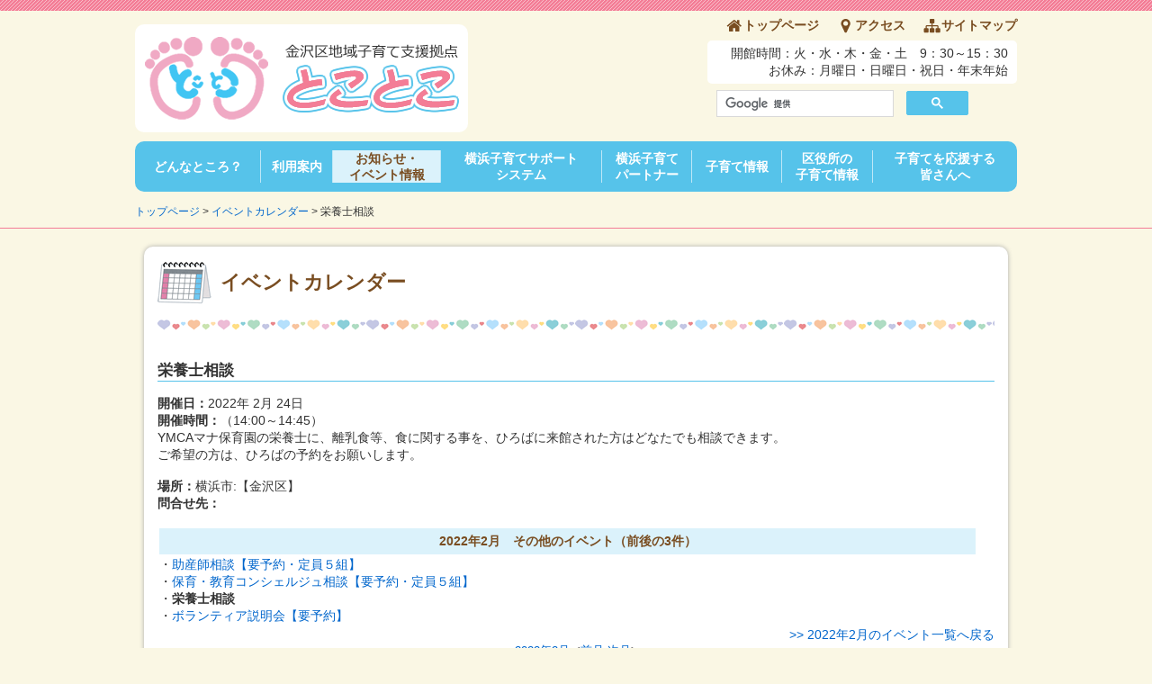

--- FILE ---
content_type: text/html
request_url: http://www.tokotoko-kanazawa.jp/event/detail.asp?yy=2022&mm=2&ey=2022&em=2&id=3895
body_size: 12077
content:
<!doctype html>
<html lang="ja">
<head>
<meta charset="shift_jis">
<meta name="viewport" content="width=device-width, initial-scale=1, minimum-scale=1, maximum-scale=2, user-scalable=yes">
<title>イベントのくわしい情報｜金沢区地域子育て支援拠点　とことこ</title>
<link href="../css/style.css" rel="stylesheet" type="text/css">
<link href="../css/device.css" rel="stylesheet" type="text/css">
<link href="page.css" rel="stylesheet" type="text/css">
<script type="text/javascript" src="../js/jquery-1.8.3.js"></script>
<script type="text/javascript" src="../js/footer.js"></script>
<script type="text/javascript" src="../js/pagetop.js"></script>
<!-- Google tag (gtag.js) -->
<script async src="https://www.googletagmanager.com/gtag/js?id=G-1NQZM2GKY7"></script>
<script>
  window.dataLayer = window.dataLayer || [];
  function gtag(){dataLayer.push(arguments);}
  gtag('js', new Date());

  gtag('config', 'G-1NQZM2GKY7');
</script>
</head>

<body>
<!-- スキップリンクここから -->
<div id="skip-link">
<ul>
<li><a href="#global-navi">メインメニュー</a></li>
<li><a href="#link-page-title">このページの内容へ</a></li>
<li><a href="#link-event-name">イベントの案内へ</a></li>
</ul>
</div>
<!-- スキップリンクここまで -->
<div id="header">
  <div id="header-container">
    <div class="inner">
    <div class="clearFix">
      <h1><a href="/"><img src="../images/head-logo.png" width="350" height="100" alt="">金沢区地域子育て支援拠点　とことこ</a></h1>
      <div id="header-right">
        <div id="head-btn" class="clearFix">
          <ul>
            <li><a href="../index.asp" class="top">トップページ</a></li>
            <li><a href="../access/index.html" class="access">アクセス</a></li>
            <li><a href="../sitemap.html" class="site-map">サイトマップ</a></li>
          </ul>
        </div>
        <div id="head-schedule">開館時間：火・水・木・金・土　9：30～15：30<br>
          お休み：月曜日・日曜日・祝日・年末年始</div>
        <div id="head-search"><script>
  (function() {
    var cx = '012299811603872765734:pqtds2jltzk';
    var gcse = document.createElement('script');
    gcse.type = 'text/javascript';
    gcse.async = true;
    gcse.src = 'https://cse.google.com/cse.js?cx=' + cx;
    var s = document.getElementsByTagName('script')[0];
    s.parentNode.insertBefore(gcse, s);
  })();
</script>
<gcse:searchbox-only></gcse:searchbox-only></div>
      </div>
    </div>
    <div id="global-navi">
      <ul>
        <li id="link1"><a href="../about/index.html">どんなところ？</a></li>
        <li id="link2"><a href="../guide/index.html">利用案内</a></li>
        <li id="link3"><a href="index.asp">お知らせ・<br>イベント情報</a></li>
        <li id="link4"><a href="../support/index.html">横浜子育てサポート<br>システム</a></li>
        <li id="link5"><a href="../partner/index.html">横浜子育て<br>パートナー</a></li>
        <li id="link6"><a href="../information/index.asp">子育て情報</a></li>
        <li id="link7"><a href="../from-office/index.html">区役所の<br>子育て情報</a></li>
        <li id="link8"><a href="/volunteer/">子育てを応援する<br>皆さんへ</a></li>
      </ul>
    </div>
    </div>
  </div>
</div>
<div id="breadcrumb">
  <div class="inner"><a href="../index.asp">トップページ</a> &gt; <a href="./">イベントカレンダー</a> &gt; 栄養士相談</div>
</div>
<div class="inner">
  <div id="main-article">
<h2 id="link-event-name">イベントカレンダー<span class="illust"><img src="../images/illust-calendar.png" width="60" height="50" alt=""></span></h2>
<table border="0" cellspacing="0" cellpadding="5" width="100%">
	<tr>
		<td align="left" valign="top">
		  
				<div class="eventtitle" id="">栄養士相談</div>
				
				
				<span class="text">
				<b>開催日：</b>2022年 2月 24日<br>
				<b>開催時間：</b>（14:00～14:45）<br>
				
				
				
				<!-- ここから記事画像（右寄せ） -->
					
				<!-- ここまで記事画像 -->
				
				
				
				YMCAマナ保育園の栄養士に、離乳食等、食に関する事を、ひろばに来館された方はどなたでも相談できます。<br>ご希望の方は、ひろばの予約をお願いします。<br><br clear="all">
				<b>場所：</b>横浜市:【金沢区】<br>
				<b>問合せ先：</b><br> </span>

			
			
			<br>
			
			
			<table border="0" cellspacing="2" cellpadding="3" width="98%">
				<tr>
					<td class="other-event"><strong>2022年2月</strong>　その他のイベント（前後の3件）</td>
				</tr>
				<tr>
					<td>
				  ・<a href="detail.asp?yy=2022&amp;mm=2&amp;ey=2022&amp;em=2&amp;ed=&amp;id=3879">助産師相談【要予約・定員５組】</a><br>
				  ・<a href="detail.asp?yy=2022&amp;mm=2&amp;ey=2022&amp;em=2&amp;ed=&amp;id=3890">保育・教育コンシェルジュ相談【要予約・定員５組】</a><br>
						・<b>栄養士相談</b><br>
				  ・<a href="detail.asp?yy=2022&amp;mm=2&amp;ey=2022&amp;em=2&amp;ed=&amp;id=3897">ボランティア説明会【要予約】</a><br>					</td>
				</tr>
			</table>
			
			
	    <div align="right"><a href="index.asp?yy=2022&amp;mm=2&amp;ey=2022&amp;em=2&amp;ed=&amp;pn=1">&gt;&gt; 2022年2月のイベント一覧へ戻る</a></div>		</td>
	</tr>
	<tr>
	  <td valign="top" id="calendar-box">
			

<div style="text-align:center;">
<div style="font-size:0.9em;padding:0 0 0.5em 0;"><a href="/event/index.asp?yy=2022&amp;mm=2&amp;ey=2022&amp;em=2">2022年2月</a> &lt;<a href="/event/detail.asp?yy=2022&amp;mm=1&amp;ey=2022&amp;em=2&amp;id=3895">前月</a> <a href="/event/detail.asp?yy=2022&amp;mm=3&amp;ey=2022&amp;em=2&amp;id=3895">次月</a>&gt;</div>
<table class="top-cal-table">
<tr class="style1">
<th style="background-color:#EFEFEF;"><span class="calender1">日</span></th>
<th style="background-color:#EFEFEF;"><span class="calender1">月</span></th>
<th style="background-color:#EFEFEF;"><span class="calender1">火</span></th>
<th style="background-color:#EFEFEF;"><span class="calender1">水</span></th>
<th style="background-color:#EFEFEF;"><span class="calender1">木</span></th>
<th style="background-color:#EFEFEF;"><span class="calender1">金</span></th>
<th style="background-color:#EFEFEF;"><span class="calender1">土</span></th>
</tr>
<tr> 

<td style="background-color:#FFF;"><span class="calender1">　</span></td>

<td style="background-color:#FFF;"><span class="calender1">　</span></td>

<td style="background-color:#FFF"><a href="/event/index.asp?yy=2022&amp;mm=2&amp;ey=2022&amp;em=2&amp;ed=1" class="calender1">1</a></td>

<td style="background-color:#FFF"><a href="/event/index.asp?yy=2022&amp;mm=2&amp;ey=2022&amp;em=2&amp;ed=2" class="calender1">2</a></td>

<td style="background-color:#FFF"><a href="/event/index.asp?yy=2022&amp;mm=2&amp;ey=2022&amp;em=2&amp;ed=3" class="calender1">3</a></td>

<td style="background-color:#FFF"><a href="/event/index.asp?yy=2022&amp;mm=2&amp;ey=2022&amp;em=2&amp;ed=4" class="calender1">4</a></td>

<td style="background-color:#C2EFD7"><a href="/event/index.asp?yy=2022&amp;mm=2&amp;ey=2022&amp;em=2&amp;ed=5" class="calender1">5</a></td>

</tr>
<tr> 

<td style="background-color:#FCC"><a href="/event/index.asp?yy=2022&amp;mm=2&amp;ey=2022&amp;em=2&amp;ed=6" class="calender1">6</a></td>

<td style="background-color:#DDF"><a href="/event/index.asp?yy=2022&amp;mm=2&amp;ey=2022&amp;em=2&amp;ed=7" class="calender1">7</a></td>

<td style="background-color:#FFF"><a href="/event/index.asp?yy=2022&amp;mm=2&amp;ey=2022&amp;em=2&amp;ed=8" class="calender1">8</a></td>

<td style="background-color:#FFF"><a href="/event/index.asp?yy=2022&amp;mm=2&amp;ey=2022&amp;em=2&amp;ed=9" class="calender1">9</a></td>

<td style="background-color:#FFF"><a href="/event/index.asp?yy=2022&amp;mm=2&amp;ey=2022&amp;em=2&amp;ed=10" class="calender1">10</a></td>

<td style="background-color:#FCC"><a href="/event/index.asp?yy=2022&amp;mm=2&amp;ey=2022&amp;em=2&amp;ed=11" class="calender1">11</a></td>

<td style="background-color:#C2EFD7"><a href="/event/index.asp?yy=2022&amp;mm=2&amp;ey=2022&amp;em=2&amp;ed=12" class="calender1">12</a></td>

</tr>
<tr> 

<td style="background-color:#FCC"><a href="/event/index.asp?yy=2022&amp;mm=2&amp;ey=2022&amp;em=2&amp;ed=13" class="calender1">13</a></td>

<td style="background-color:#DDF"><a href="/event/index.asp?yy=2022&amp;mm=2&amp;ey=2022&amp;em=2&amp;ed=14" class="calender1">14</a></td>

<td style="background-color:#FFF"><a href="/event/index.asp?yy=2022&amp;mm=2&amp;ey=2022&amp;em=2&amp;ed=15" class="calender1">15</a></td>

<td style="background-color:#FFF"><a href="/event/index.asp?yy=2022&amp;mm=2&amp;ey=2022&amp;em=2&amp;ed=16" class="calender1">16</a></td>

<td style="background-color:#FFF"><a href="/event/index.asp?yy=2022&amp;mm=2&amp;ey=2022&amp;em=2&amp;ed=17" class="calender1">17</a></td>

<td style="background-color:#FFF"><a href="/event/index.asp?yy=2022&amp;mm=2&amp;ey=2022&amp;em=2&amp;ed=18" class="calender1">18</a></td>

<td style="background-color:#C2EFD7"><a href="/event/index.asp?yy=2022&amp;mm=2&amp;ey=2022&amp;em=2&amp;ed=19" class="calender1">19</a></td>

</tr>
<tr> 

<td style="background-color:#FCC"><a href="/event/index.asp?yy=2022&amp;mm=2&amp;ey=2022&amp;em=2&amp;ed=20" class="calender1">20</a></td>

<td style="background-color:#DDF"><a href="/event/index.asp?yy=2022&amp;mm=2&amp;ey=2022&amp;em=2&amp;ed=21" class="calender1">21</a></td>

<td style="background-color:#FFF"><a href="/event/index.asp?yy=2022&amp;mm=2&amp;ey=2022&amp;em=2&amp;ed=22" class="calender1">22</a></td>

<td style="background-color:#FCC"><a href="/event/index.asp?yy=2022&amp;mm=2&amp;ey=2022&amp;em=2&amp;ed=23" class="calender1">23</a></td>

<td style="background-color:#FFF"><a href="/event/index.asp?yy=2022&amp;mm=2&amp;ey=2022&amp;em=2&amp;ed=24" class="calender1">24</a></td>

<td style="background-color:#FFF"><a href="/event/index.asp?yy=2022&amp;mm=2&amp;ey=2022&amp;em=2&amp;ed=25" class="calender1">25</a></td>

<td style="background-color:#C2EFD7"><a href="/event/index.asp?yy=2022&amp;mm=2&amp;ey=2022&amp;em=2&amp;ed=26" class="calender1">26</a></td>

</tr>
<tr> 

<td style="background-color:#FCC"><a href="/event/index.asp?yy=2022&amp;mm=2&amp;ey=2022&amp;em=2&amp;ed=27" class="calender1">27</a></td>

<td style="background-color:#DDF"><a href="/event/index.asp?yy=2022&amp;mm=2&amp;ey=2022&amp;em=2&amp;ed=28" class="calender1">28</a></td>

<td style="background-color:#FFF;"><span class="calender1">　</span></td>

<td style="background-color:#FFF;"><span class="calender1">　</span></td>

<td style="background-color:#FFF;"><span class="calender1">　</span></td>

<td style="background-color:#FFF;"><span class="calender1">　</span></td>

<td style="background-color:#FFF;"><span class="calender1">　</span></td>

</tr>
</table>

</div>

      </td>
	</tr>
</table>
  </div>
</div>
<div id="footer">
  <div id="foot-link">
    <div id="footlink-inner" class="inner clearFix"><a href="../notice.html">サイトのご利用に当たって</a><a href="../policy.html">サイトポリシー</a><a href="../sitemap.html">サイトマップ</a>
    </div>
  </div>
  <div id="foot-address">
    <div class="inner">
      <div class="clearFix">
        <div id="address-left">
          <div id="footer-logo"><img src="../images/footer-logo.png" width="85" height="60" alt=""></div>
          <div id="footer-address"><strong>金沢区地域子育て支援拠点「とことこ」</strong><br>
            〒236-0058
            横浜市金沢区能見台東5番6号 2階<br>
            TEL：045-780-3205<br>
            FAX：045-780-3206<br>
            E-mail：<a href="mailto:tokotoko@yokohamaymca.org">tokotoko@yokohamaymca.org</a></div>
        </div>
        <div id="address-right">横浜市金沢区地域子育て支援拠点とことこは、<a href="http://www.yokohamaymca.org/" target="_blank">公益財団法人 横浜YMCA</a>が横浜市金沢区より運営を委託されています。</div>
      </div>
    </div>
  </div>
  <div id="copyright">Copyright(c) TOKOTOKO. All rights reserved.</div>
</div>
<p class="pagetop"><a href="#header" title="Back to top"><img src="../images/back-top.png" width="50" height="50" alt="ページの先頭へ"></a></p>
</body>
</html>


--- FILE ---
content_type: text/css
request_url: http://www.tokotoko-kanazawa.jp/css/style.css
body_size: 13767
content:
body{
	font-family: "繝偵Λ繧ｮ繝手ｧ偵ざ Pro W3", "Hiragino Kaku Gothic Pro", "繝｡繧､繝ｪ繧ｪ", Meiryo, Osaka, "�ｭ�ｳ �ｰ繧ｴ繧ｷ繝�け", "MS PGothic", sans-serif;
	font-size: 0.9em;
	color: #333;
	margin: 0;
	padding: 0;
	background-color: #FAF7E4;
}
body.bg-cal{
	background-color: #ECF4DD;
}

*{ margin:0; padding:0;}
li img{ vertical-align:top;}
img{ border:none;}
img.preload{display:none;}

a{
	color: #06C;
	text-decoration: none;
}
a:hover{
	color: #FF0000;
	text-decoration: underline;
}

a:hover img{
	opacity:0.6;
	-moz-opacity:0.6;
	filter:alpha(opacity=60); /* ie6.7 */
	-ms-filter:"alpha(opacity=60)"; /* ie 8 */
}


/* 繧ｯ繝ｪ繧｢ */
.clearFix {min-height:1px;}
* html .clearFix {
  height:1px;
  /*ﾂ･*//*/
  height:auto;
  overflow:hidden;
  /**/
}
.clearFix:after {
  content:"."; 
  display:block; 
  height:0; 
  font-size:0;
  clear:both; 
  visibility:hidden;
}

/* 蜈ｱ騾壹Ξ繧､繧｢繧ｦ繝� */
.inner {
	width: 980px;
	margin: 0 auto 0 auto;
}
#skip-link {
	overflow: hidden;
	position: absolute;
	height: 0;
	width: 0;
	left: 0;
	top: 0;
}

/* 繝倥ャ繝 */
#header {
	background-image: url(../images/head-bg.png);
	padding: 12px 0 0 0;
}
#header #header-container {
	padding: 0 0 15px 0;
	background-color: #FAF7E4;
}
#header-container h1 {
	font-size: 0px;
	background-color: #FFF;
	padding: 10px;
	float: left;
	margin: 15px 0 0 0;
	border-radius:10px;
}
#header-container #header-right {
	float: right;
	text-align: right;
	padding: 5px 0 0 0;
}
#header-right #head-btn {
}
#head-btn ul {
	list-style: none;
}
#head-btn ul li {
	float:left;
	margin: 0 0 0 20px;
}
#head-btn a {
	color: #794D21;
	font-weight: bold;
	padding: 2px 0 0 20px;
	display: block;
}
#head-btn a.top {
	background-image: url(../images/icon-home.png);
	background-repeat: no-repeat;
	background-position: 0px center;
}
#head-btn a.access {
	background-image: url(../images/icon-access.png);
	background-repeat: no-repeat;
	background-position: 0px center;
}
#head-btn a.site-map {
	background-image: url(../images/icon-sitemap.png);
	background-repeat: no-repeat;
	background-position: 0px center;
}
#header-right #head-schedule {
	background-color: #FFF;
	padding: 5px 10px;
	margin: 7px 0;
	border-radius: 5px;
}
#header-right #head-search {
	width: 280px;
	text-align: right;
	margin: 0 0 0 10px;
}
#header-container #global-navi {
	background-color: #56C3EA;
	border-radius: 10px;
	margin: 10px 0 0 0;
	padding: 10px 0 10px 0;
}
#global-navi ul {
	display:table;
	table-layout:auto;
	width:100%;
}
#global-navi ul li {
	display:table-cell;
	list-style:none;
	line-height:1.3;
	vertical-align:middle;
	border-right:solid 1px #BDE7F7;
}
#global-navi ul li:last-child {
	border:none;
}
/*#global-navi ul li:hover {
	background-color: #D0EEF9;
}*/
#global-navi a {
	display:block;
	text-align:center;
	color:#FFF;
	font-weight:bold;
	height:100%;
}
#global-navi a:hover {
	color: #FFFF00;
	text-decoration: none;
}

/* 繝医ャ繝励�繝ｼ繧ｸ */
#top-image {
	background-image: url(../images/topimg-bg.jpg);
	line-height: 0;
	box-shadow: 0 5px 5px #AAA;
	-webkit-box-shadow: 0 5px 5px #AAA;
	-moz-box-shadow: 0 5px 5px #AAA;
	margin: 0 0 20px 0;
	padding: 20px 0;
}
#top-image #topimg-main {
	background-color: #FFF;
	padding: 5px;
	float: left;
	height: 330px;
	width: 660px;
	margin: 10px 0 0 0;
}
#topimg-main img {
	width:100%;
	height:auto;
}
#topimg-main ul {
	list-style:none;
}
#top-image #topimg-btn {
	float: right;
	width: 280px;
}
#topimg-btn ul {
	list-style:none;
}
#topimg-btn ul li {
	margin: 0 0 10px 0;
	background-color: #FFF;
	display: block;
	border-radius: 5px;
}
#topimg-btn ul li:last-child {
	margin:0 0 0 0;
}
#topimg-btn ul li.half-list {
	background-color:transparent;
}
#topimg-btn ul li.half-list ul li {
	display:inline-block;
	margin:0;
}

#top-article {
}
#top-article .article-block {
	background-color: #FFF;
	margin: 10px;
	border-radius: 10px;
	padding: 5px;
	box-shadow: 0 0 5px #AAA;
	-webkit-box-shadow: 0 0 5px #AAA;
	-moz-box-shadow: 0 0 5px #AAA;
}
.article-block h2 {
	text-align: center;
	display: block;
	margin: 0px;
	padding: 5px 0;
	min-height:54px;
}
.article-block h2.abouto-tokotoko {
	background-image: url(../images/top-title1-bg.png);
	background-repeat: no-repeat;
	background-position: center top;
}
.article-block h2.tokotoko-news {
	background-image: url(../images/top-title2-bg.png);
	background-repeat: no-repeat;
	background-position: center top;
}
.article-block h2.tokotoko-calendar {
	background-image: url(../images/top-title3-bg.png);
	background-repeat: no-repeat;
	background-position: center top;
}
#top-about-tokotoko {
	border-radius: 5px;
	background-color: #ECF9EF;
}
#top-about-tokotoko #about-image {
	padding: 10px;
	float: left;
	width: 410px;
}
#top-about-tokotoko #about-txt {
	padding: 10px;
	float: right;
	width: 500px;
}
#top-bottom-left {
	float: left;
	width: 540px;
}
#top-bottom-right {
	float: right;
	width: 430px;
}
#top-tokotoko-news {
	background-color: #FDF7F0;
}
#top-tokotoko-news dl {
	padding: 0 10px 10px 10px;
}
#top-tokotoko-news dt {
	float: left;
	padding-top: 0.5em;
}
#top-tokotoko-news dd {
	border-bottom: 1px dashed #CCC;
	padding: 0.5em 0 0.5em 7em;
}
#top-tokotoko-news a.list {
	display: inline-block;
	padding-left: 20px;
	background-image: url(../images/dot-pink.png);
	background-repeat: no-repeat;
	background-position: left center;
	margin: 0 10px 10px 0;
}
#top-qr-code {
	padding: 10px;
}
#top-qr-code #qr-image {
	float: right;
	width: 90px;
}
#top-qr-code #qr-txt {
	float: left;
	width: 380px;
}
#top-qr-code #qr-title {
	font-weight: bold;
	color: #794D21;
	border-bottom: 1px solid #794D21;
	margin-bottom: 15px;
	font-size: 1.2em;
}
#top-tokotoko-calendar {
	background-color: #F0F6FA
}
#top-tokotoko-calendar p {
	padding:10px;
}
#tktk-cal table a {
	display:block;
}
#banner-area {
	padding: 10px 0 15px 0;
}
#banner-area ul {
	margin: 0px;
	list-style-type: none;
}
#banner-area ul li {
	float: left;
	display: block;
	height: 60px;
	margin: 0 5px 5px 5px;
}

.top-campaign {
	text-align:center;
}

table.top-cal-table {
	border-collapse:collapse;
	width:100%;
}
table.top-cal-table th,table.top-cal-table td {
	border:1px solid #999;
	padding:3px 0;
}
table.top-cal-table td {
	text-align:center;
}

/* 荳句ｱ､繝壹�繧ｸ */
#breadcrumb {
	font-size: 0.8em;
	border-bottom: 1px solid #F37D96;
	padding: 0 0 10px 0;
}
#breadcrumb-cal {
	font-size: 0.8em;
	padding: 10px 0 10px 0;
	border-bottom: 1px solid #00A0DD;
	background-color: #FFF;
}
#main-article {
	background-color: #FFF;
	border-radius: 10px;
	box-shadow: 0 0 5px #AAA;
	-webkit-box-shadow: 0 0 5px #AAA;
	-moz-box-shadow: 0 0 5px #AAA;
	margin: 20px 10px 20px 10px;
	padding: 15px 15px 40px 15px;
}
#main-article h2 {
	font-size: 1.5em;
	background-image: url(../images/line-heart.png);
	background-repeat: repeat-x;
	display: block;
	padding: 10px 130px 20px 70px;
	margin: 0 0 30px 0;
	font-weight: bold;
	color: #794D21;
	min-height: 50px;
	background-position: left bottom;
	position: relative;
}
#main-article h2 .illust {
	position: absolute;
	width: 60px;
	height: 50px;
	left: 0px;
	top: 0px;
}
#main-article h2 a.back-link {
	position: absolute;
	display: inline-block;
	font-weight: normal;
	font-size: 0.75em;
	padding: 5px 10px;
	background-color: #F37D96;
	color: #FFF;
	border: solid 1px #F37D96;
	border-radius: 5px;
	top: 0px;
	right: 0px;
}
#main-article h3 {
	font-size: 1.2em;
	padding: 0 0 5px 0;
	margin: 20px 0 20px 0;
	font-weight: bold;
	color: #794D21;
	border-bottom: solid 1px #794D21;
}
#main-article h4 {
	font-size: 1.2em;
	font-weight: bold;
	padding: 5px;
	margin: 2em 0 1em 0;
	border-left: solid 5px #794D21;
}
#main-article h4.no-folding {
	border-left: none;
	font-size:1.2em;
	font-weight: bold;
	color: #794D21;
	padding: 5px 10px;
	margin: 1em 0;
	background-color: #DBF2FB;
}
#main-article h5 {
	color: #1A99CA;
	font-size: 1.1em;
	font-weight: bold;
	margin: 10px 0 0 0;
}
#main-article h6 {
	font-size: 1.0em;
	font-weight: bold;
	margin: 0.5em 0 0 0;
}
#main-article .half-box {
	float: left;
	width: 430px;
	padding: 0 20px 0 10px;
}
#main-article ul,#main-article ol {
	margin: 0 0 0 30px;
}

/* 繧､繝吶Φ繝医き繝ｬ繝ｳ繝繝ｼ */
#caltop-txt {
	padding: 0 0 20px 0;
	text-align:center;
	font-size:1.2em;
}
#kanazawa-calendar {
}
#kanazawa-calendar #event-title {
	border-bottom: 1px solid #794D21;
	margin-bottom: 10px;
}
#event-title h2 {
	background-image: none;
	margin: 0 !important;
	padding: 0 !important;
	position: static;
	float: left;
}
#event-title #right-link {
	float: right;
}
#event-title #right-link a {
	display:inline-block;
	padding:5px 10px;
	margin:0 5px;
	background-color:#F37D96;
	color:#FFF;
	border:solid 1px #F37D96;
	border-radius:5px;
}
#event-title #right-link a:hover {
	background-color: #FFFFFF;
	color: #F37D96;
}
#kanazawa-calendar #select-area {
	padding: 0 0 10px 0;
}
#kanazawa-calendar #select-area select {
	border:solid 1px #ccc;
	margin:0 0 0 0;
	padding: 5px;
	margin: 0 0 0 10px;
}
#kanazawa-calendar #calendar-area {
}
#kanazawa-calendar #calendar-area table {
	border-collapse:collapse;
	width:910px;
}
#kanazawa-calendar #calendar-area th,#kanazawa-calendar #calendar-area td {
	border: 1px solid #999;
	width:130px;
	padding: 3px
}
#kanazawa-calendar #calendar-area th {
	background-color: #EEE;
}
#kanazawa-calendar #calendar-area td {
	background-color: #FFF;
	vertical-align:top;
}
#kanazawa-calendar #calendar-area td.saturday {
	background-color: #E6F2FF;
}
#kanazawa-calendar #calendar-area td.hollyday {
	background-color: #FFE6E6;
}
#kanazawa-calendar #calendar-area td p.date {
	font-weight: bold;
	text-align: right;
}
#kanazawa-calendar #calendar-area td.hollyday p.date {
	color: #C00;
}
#kanazawa-calendar #calendar-area td.saturday p.date {
	color: #06C;
}
#kanazawa-calendar #calendar-area td p.day-events {
}
#calendar-detail {
}
#calendar-detail .detail-cell {
	margin: 0 0 20px 0;
	padding: 0 0 20px 0;
	border-bottom:dashed 1px #CCCCCC;
}
.detail-cell h3 {
	border-bottom: none !important;
	border-left: solid 5px #794D21;
	margin: 0 0 15px 0 !important;
	padding-left: 5px !important;
}
.detail-cell p {
}
#calendar-detail h4 {
	font-size: 1.2em;
	font-weight: bold;
	color: #FFF;
	background-color: #56C3EA;
	padding: 5px;
	border: none !important;
	border-radius:5px;
	margin: 0 0 15px 0;
}
#back-calendar {
	display:none;
}

/* 繝輔ャ繧ｿ */
#footer {
}
#footer #foot-link {
	background-image: url(../images/footer-bg.jpg);
	background-repeat: repeat-x;
	height: 100px;
}
#foot-link #footlink-inner {
	padding-top: 65px;
	text-align: right;
}
#footlink-inner a {
	background-image: url(../images/dot-yellow.png);
	background-repeat: no-repeat;
	background-position: left center;
	display: inline-block;
	margin: 0 0 0 15px;
	padding: 0 0 0 15px;
	font-weight: bold;
	color: #794D21;
}
#footer #foot-address {
	background-color: #FFF;
	padding: 10px 0 10px 0;
}
#foot-address #address-left {
	float: left;
}
#address-left #footer-logo {
	float: left;
	margin: 0 10px 0 0;
}
#address-left #footer-address {
	float: left;
}
#foot-address #address-right {
	float: right;
	width: 360px;
}
#address-right img {
	float: right;
}
#footer #itaku {
	text-align:center;
	padding:10px 0 0 0;
	font-size:0.8em;
}
#footer #copyright {
	font-size: 0.8em;
	font-weight: bold;
	color: #FFF;
	background-image: url(../images/head-bg.png);
	padding: 5px 0;
	text-align: center;
}
.copyright-cal {
	background-image: url(../images/head-bg-cal.png) !important;
}

/* 繝壹�繧ｸ縺ｮ蜈磯�ｭ縺ｸ */

.pagetop{
	position: fixed;
	bottom: -50px;
	right: 10px;
	opacity: 0.6;
	-moz-opacity: 0.6;
	filter: alpha(opacity=60); /* ie6.7 */
	-ms-filter: "alpha(opacity=60)"; /* ie 8 */
	z-index: 10000;
}
.pagetop a{
	display: block;
	width: 50px;
	height: 50px;
	background-color: #555;
	text-align: center;
	color: #fff;
	font-size: 110%;
	line-height: 35px;
	text-decoration: none;
	border-radius: 5px;
}

/* 豎守畑 */
.place-center {
	text-align:center;
}
.place-right {
	text-align:right;
}
.right-float-box {
	float:right
}
.margin-t15 {
	margin-top:15px;
}
.paddingall-5 {
	padding:5px;
}
.paddingall-10 {
	padding:10px;
}
.padding-t10 {
	padding-top:10px;
}
.padding-t15 {
	padding-top:15px;
}
.padding-t20 {
	padding-top:20px;
}
.padding-l20 {
	padding-left:20px;
}
.padding-b20 {
	padding-bottom:20px;
}
.padding-b10 {
	padding-bottom:10px;
}
.txt-120 {
	font-size:1.2em;
}
.txt-bold {
	font-weight: bold;
}
.txt-normal {
	font-weight: normal;
	font-size: 0.9em;
	color: #333;
}
.txt-red {
	color:#F00;
}
.txt-blue {
	color: #1A99CA;
}
.bg-green {
	background-color: #E6F4DB;
}
.bg-cream {
	background-color: #FFF2CC;
}
.border-table table {
	border-collapse:collapse;
}
.border-table th {
	border: 1px solid #56C3EA;
	background-color: #DBF2FB;
	padding: 5px
}
.border-table td {
	border: 1px solid #56C3EA;
	/*background-color: #FFF;*/
	padding: 5px
}
.border-table th.under-double,.border-table td.under-double {
	border-bottom:double 3px #56C3EA;
}
a.link-btn {
	display: inline-block;
	padding: 5px;
	color: #FFF;
	border-radius: 5px;
	background-color: #F37D96;
	margin: 0 5px;
}


--- FILE ---
content_type: text/css
request_url: http://www.tokotoko-kanazawa.jp/css/device.css
body_size: 5820
content:
/* =======================================================================
 繧ｿ繝悶Ξ繝�ヨ逕ｨ繧ｹ繧ｿ繧､繝ｫ
========================================================================== */
@media screen and (max-width: 959px) {

img, object {
	max-width: 100%;
	height: auto !important;
}
.inner {
	width:100%;
}

#header-container h1 {
	margin: 15px 0 0 10px;
}
#header-container #header-right {
	padding: 5px 10px 0 0;
}
#header-container #global-navi {
	border-radius: 0px;
}
/*#head-cal-container h1 {
	margin: 15px 0 0 10px;
}*/
#head-cal-container #header-right {
	padding: 5px 10px 0 0;
}
#top-image #topimg-main {
	float: none;
	margin: 0 auto 15px auto;
}
#top-image #topimg-btn {
	float: none;
	width: 100%;
}
#topimg-btn ul li {
	float:left;
	margin: 0 7px 0 7px;
}
#topimg-btn ul li:last-child {
	margin:0 7px 0 7px;
}
#topimg-btn img {
	width:240px;
	height:auto;
}
#topimg-btn ul li.half-list ul li {
	margin:10px 0 0 0;
}
#topimg-btn ul li.half-list ul li.btn-left-half {
	margin:10px 10px 0 0;
}
#topimg-btn ul li.half-list ul li img {
	width:115px;
	height:auto;
}
#top-about-tokotoko #about-image {
	float: none;
	width: auto;
	text-align:center;
}
#top-about-tokotoko #about-txt {
	float: none;
	width: auto;
}
#top-qr-code #qr-txt {
	width: 250px;
}
#top-bottom-left {
	float: left;
	width: 400px;
}
#top-bottom-right {
	float: right;
	width: 360px;
}
#foot-address #address-right {
	float: right;
	width: 300px;
}
#main-article .half-box {
	float: left;
	width: 330px;
}
span.list-title a {
	font-size:1.2em;
	display: block;
	padding: 5px 0;
}
.border-table {
	width:100%;
	overflow-x:auto;
}
#kanazawa-calendar #calendar-area {
	width:100%;
	overflow-x:auto;
}
#kaisai-list ul li {
	width: 210px;
	margin: 0 10px 0 0;
	padding:0;
}

}

/* =======================================================
笳峻mart逕ｻ髱｢縺ｮ讓ｪ蟷�′680px縺ｾ縺ｧ
========================================================== */
@media screen and (max-width:680px){

#header-container h1 {
	float: none;
	margin: 0;
	border-radius:0px !important;
}
#header-container h1.head-logo2 {
	padding: 5px;
	float: none;
	margin: 0;
	border-radius: 0px !important;
	width:auto;
	text-align:center;
}
#header-container #header-right {
	float: none;
	text-align: left;
	padding: 5px 0 0 0;
}
#head-btn ul li {
	float:left;
	margin: 0 0 0 5px;
}
#head-btn a {
	padding: 5px 0 5px 20px;
	display: block;
}
#header-right #head-schedule {
	border-radius: 0px !important;
}
#header-container #global-navi {
	margin: 10px 0 0 0;
	padding: 0 0 0 0;
}
#global-navi ul {
	display:inline;
}
#global-navi ul li {
	display:inline;
	border-right:none;
}
#global-navi a {
	display:block;
	padding:10px 0;
	border-bottom:solid 1px #BDE7F7;
}
#global-navi a br {
	display:none;
}
#sub-menu #inf-menu {
	float: none;
	padding: 0 0 0 0;
}
#inf-menu ul li {
	float: none;
}
#inf-menu ul li:first-child {
	border-radius: 0 0 0 0;
}
#inf-menu ul li.menu-inf-title {
	text-align:center;
	border-bottom:1px solid #BDE7F7;
	padding:7px 0;
}
#inf-menu a {
	text-align:center;
	border-bottom:1px solid #BDE7F7;
	padding:7px 0;
}
#inf-menu a.inf-office{
	border-radius: 0 0 0 0;
	border-bottom:none;
}
#sub-menu #search-area {
	float: none;
	width: auto;
	padding:10px 10px 0 10px;
}
#top-image #topimg-main {
	width:100%;
	height:auto;
	padding:5px 0;
	margin: 0 auto 5px auto;
}
#topimg-btn ul li {
	background-color:transparent;
	width:auto;
	float:none;
	text-align:center;
	margin: 0 0 5px 20px;
}
#topimg-btn ul li:last-child {
	margin:0 0 5px 20px;
}
#topimg-btn img {
	width:280px;
	height:auto;
}
#topimg-btn ul li.half-list {
	width:auto;
}
#topimg-btn ul li.half-list ul li {
	width:135px;
	margin:10px 0 0 0;
}
#topimg-btn ul li.half-list ul li.btn-left-half {
	margin:10px 5px 0 0;
}
#topimg-btn ul li.half-list ul li img {
	width:135px;
	height:auto;
}

#topimage-message img {
	height:23px;
	width:auto;
}
#top-bottom-left {
	float: none;
	width: auto;
}
#top-bottom-right {
	float: none;
	width: auto;
}
#breadcrumb {
	display:none;
}
#link02 {
	display:none;
}
#footer #foot-link {
	height: 120px;
}
#foot-address #address-left {
	float: none;
	padding: 0 5px 10px 5px;
}
#address-left #footer-logo {
	float: none;
	margin: 10px 0 10p 0;
	width:auto;
	text-align:center;
}
#address-left #footer-address {
	float: none;
}
#foot-address #address-right {
	float: none;
}
#main-article {
	padding: 15px 5px 40px 5px;
}
#main-article h2 {
	padding: 10px 10px 20px 70px;
}
#main-article h2 a.back-link {
	display:none !important;
}
#main-article .half-box {
	float: none;
	width: auto;
	padding: 0 0 0 0;
	border:none;
}
#event-title h2 {
	float: none;
	text-align:center;
	margin:0 0 0 0;
}
#event-title #right-link {
	float: none;
	text-align:center;
	padding:0 0 15px 0;
}
#kanazawa-calendar #select-area {
	padding: 10px 0;
}
.border-table th,.border-table td {
	white-space:nowrap;
}
.smaho-none {
	display:none;
	margin:20px 0 0 0;
}
#caltop-txt {
	padding: 0 0 20px 0;
	text-align:left;
	font-size:1.2em;
}
#back-calendar {
	display:block;
	width:auto;
	margin: 10px 0 0 0;
	text-align:center;
}
#back-calendar a {
	display:inline-block;
	padding:5px 10px;
	background-color:#F37D96;
	color:#FFF;
	border:solid 1px #F37D96;
	border-radius:5px;
}
.gsc-results table {
}
.gsc-results td {
	display: block;
	text-align: left;
	width: 100%;
	min-height:30px;
}

#kaisai-list ul {
	margin: 0 0 0 0 !important;
}
#kaisai-list ul li {
	float:none;
	width: 100%;
	margin: 15px 0 0 0;
}

.top-campaign {
	text-align:left;
}

}


--- FILE ---
content_type: text/css
request_url: http://www.tokotoko-kanazawa.jp/event/page.css
body_size: 806
content:
#link3 {
	background-color: #DBF2FB;
}
#link3 a {
	color: #794D21;
}
#link3 a:hover {
	color: #F00;
}
#calendar-box {
}
#calendar-box table {
}
#calendar-box table td {
}
#calendar-box td a {
	display:block;
	padding:5px 0;
}
#calendar-box td a:hover {
	background-color:#56C3EA;
	color:#FFF;
}
#calendar-list td {
	border-collapse:collapse;
	padding:5px;
	border-bottom:dashed 1px #CCCCCC;
}
.eventtitle {
	font-size: 1.2em;
	font-weight: bold;
	border-bottom: 1px solid #56C3EA;
	margin: 0 0 15px 0;
}
.other-event {
	font-weight: bold;
	color: #794D21;
	background-color: #DBF2FB;
	text-align: center;
	padding: 5px;
}

@media screen and (max-width: 959px) {



}

@media screen and (max-width:680px){
	
#link3 a {
	background-color: #DBF2FB;
}

}


--- FILE ---
content_type: application/javascript
request_url: http://www.tokotoko-kanazawa.jp/js/pagetop.js
body_size: 771
content:
/*	ページスクロールするとページトップへボタンを表示
-----------------------------------------------*/
$(document).ready(function() {
	var flag = false;
	var pagetop = $('.pagetop');
	$(window).scroll(function () {
		if ($(this).scrollTop() > 100) { /* どれくらいスクロールしたら表示されるか */
			if (flag == false) {
				flag = true;
				pagetop.stop().animate({
					'bottom': '10px'
				}, 200);	/* ボタン表示のアニメーションの速度　*/
			}
		} else {
			if (flag) {
				flag = false;
				pagetop.stop().animate({
					'bottom': '-60px'
				}, 200);	/* ボタン表示のアニメーションの速度　*/
			}
		}
	});
	pagetop.click(function () {
		$('body, html').animate({ scrollTop: 0 }, 500);	/* スクロールで戻る時の速度 */
		return false;
	});
});

